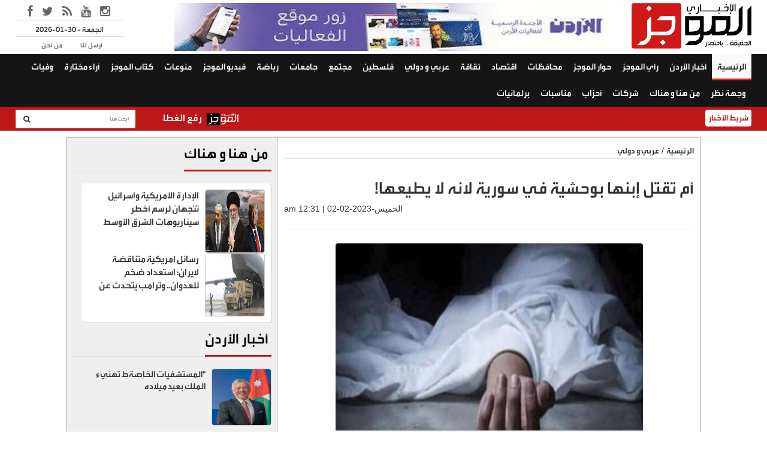

--- FILE ---
content_type: text/html; charset=UTF-8
request_url: https://almujaz.net/article/7610
body_size: 9797
content:
<!doctype html>
<html lang="ar" class="no-js" >
<head>
<title>الموجز الإخباري | أم تقتل إبنها بوحشية في سورية لانه لا يطيعها!</title>
<meta charset="utf-8">
<meta http-equiv="X-UA-Compatible" content="IE=edge">
<meta name="viewport" content="width=device-width, initial-scale=1, maximum-scale=1">
<link rel="icon" type="image/x-icon" href="/images/icon.png" />
	
<meta name="title"       lang="ar" content="الموجز الإخباري : أم تقتل إبنها بوحشية في سورية لانه لا يطيعها!" />
<meta name="keywords"    lang="ar" content="أم تقتل إبنها بوحشية في سورية لانه لا يطيعها!" />
<meta name="description" lang="ar" content="&nbsp;الموجز الاخباري-

	
&nbsp;سجلت دمشق قبل يومين جريمة بشعة ذهب ضحيتها" /> 
<meta name="robots"      lang="ar" content="index, follow" />

<meta property="og:locale" content="ar_AR" />
<meta property="og:site_name" content=" الموجز الإخباري" />
<meta property="article:publisher" content="https://www.facebook.com/"/>
<meta property="article:published_time" content="+00:00" />

<meta property='og:type'        content='article'/>
<meta property='og:title'       content='أم تقتل إبنها بوحشية في سورية لانه لا يطيعها!'/>
<meta property='og:description' content='أم تقتل إبنها بوحشية في سورية لانه لا يطيعها!'/>
<meta property='og:site_name'   content='الموجز الإخباري'/>
<meta property="og:image"       content='https://almujaz.net/assets/2023-02-02/images/7610_6_1675287125.jpg' />
<meta property="og:image:width" content="728" />
<meta property="og:image:height" content="400" />	
<meta name="mediator_author" content ="فريق التحرير"/>
	
<link rel='dns-prefetch' href='//s.w.org' />
<link rel="alternate" type="application/rss+xml" title="الموجز الإخباري &laquo; الخلاصة" href="https://almujaz.net/feed" />
<meta name="twitter:card" content="summary_large_image">
<meta name="twitter:site" content="@">
<meta name="twitter:creator" content="@">
<meta name="twitter:title" content='أم تقتل إبنها بوحشية في سورية لانه لا يطيعها!'/>
<meta name="twitter:description" content="....">
<meta property="twitter:url" content="https://almujaz.net/article/7610"/>
<meta name="twitter:image" content="https://almujaz.net/assets/2023-02-02/images/7610_6_1675287125.jpg">
	
<meta property="og:url" content="https://almujaz.net/article/7610" />
<link rel="canonical" href="https://almujaz.net/article/7610" />
<link rel='shortlink' href='https://almujaz.net/article/7610' />

		
		
	

<link href="https://use.fontawesome.com/releases/v5.6.1/css/all.css" rel="stylesheet">
	
<link rel="stylesheet" type="text/css" href="/css/bootstrap.min.css?v=1.75" media="screen">
<link rel="stylesheet" type="text/css" href="/css/font-awesome.css" media="screen">
<link rel="stylesheet" type="text/css" href="/css/magnific-popup.css" media="screen">
<link rel="stylesheet" type="text/css" href="/css/owl.carousel.min.css?v=1.0">
<link rel="stylesheet" type="text/css" href="/css/owl.theme.default.min.css?v=1.0">	
<link rel="stylesheet" type="text/css" href="/css/ticker-style.css"/>
<link rel="stylesheet" type="text/css" href="/css/style.css?v=8.45" media="screen">
<link rel="stylesheet" href="/css/liMarquee.css?v=1.80" type="text/css">	
	
<link   class="rs-file" href="/royalslider/royalslider.css?v=1.2" rel="stylesheet">
<script src="/libs/jquery/jquery-3.3.1.js"></script> 	
	
<!-- Global site tag (gtag.js) - Google Analytics -->
<script async src="https://www.googletagmanager.com/gtag/js?id=G-6VVT5CYXWF"></script>
<script>
  window.dataLayer = window.dataLayer || [];
  function gtag(){dataLayer.push(arguments);}
  gtag('js', new Date());

  gtag('config', 'G-6VVT5CYXWF');
</script>
	<script type='text/javascript' src='https://platform-api.sharethis.com/js/sharethis.js#property=642aa27945aa460012e10112&product=sop' async='async'></script>
	
	
<script async src="https://pagead2.googlesyndication.com/pagead/js/adsbygoogle.js?client=ca-pub-1352626099377722"
     crossorigin="anonymous"></script>	
	
</head>
<body>
<div>   <style>
.top-info-menu {
    width: 180px;
    float: left;
    height: 90px;
}
.adsense-header {
    float: right;
    width: auto;
    text-align: center; width:65%
}
	.adsense-header img { height: 80px; margin-top: 5px;}
	
	.logo-advertisement .navbar-header a.navbar-brand { float: right;}
.social-icons {
    margin-left: 12px;
    list-style: none;
    margin: 0px;
    padding: 0px;
    margin-top: 5px;
    padding-left: 20px
}
.social-icons li {
    float: left;
    padding-right: 15px;
    font-size: 20px;
}
.social-icons li a {
    color: #666
}
.social-icons li:last-child {
    padding-right: 0px;
}
.top-line-list {
    list-style: none;
    overflow: hidden;
    margin: 0px;
    padding: 0px;
    padding-bottom: 5px;
    padding-left: 28px;
}
.top-line-list li {
    padding-left: 15px;
    font-family: alarabiya;
    font-size: 14px;
    float: left;
    padding-right: 15px;
}
.top-line-list li a {
    color: #666
}
.header-block {
    overflow: hidden;
    margin-bottom: 5px;
    border-bottom: 1px solid #ccc;
}
.time-now {
    text-align: center;
    font-family: alarabiya;
    font-size: 15px;
}

@media (max-width: 767px) {
.top-info-menu {
    display: none;
}
	.adsense-header {width:100%}
	.adsense-header img { width:100%; height: 60px;}
}
.container-full {
    width: 96%;
    margin-left: auto;
    margin-right: auto;
}
.feature-white {
    padding: 10px;
}
.content-box {
    padding: 5px;
    direction: rtl;
    text-align: right;
}
.content-box img {
    float: right;
    width: 100px;
    height: 80px;
    border-radius: 4px;
    margin-left: 10px;
}
.content-box a {
    color: #000;
    font-family: alarabiya;
    font-size: 18px;
}
.ticker-news-box {
    width: 80%;
    float: right;
}
.search-box-float {
    width: 20%;
    float: left;
}
.navbar-form {
    margin: 0px;
}
</style>
<div style="max-width:1520px; overflow: hidden; margin-left: auto; margin-right: auto; width:100%">
<header class="clearfix">
  <nav class="navbar navbar-default navbar-static-top" role="navigation">
    <div class="logo-advertisement">
      <div class="container-full"> 
        
        <!-- Brand and toggle get grouped for better mobile display -->
        <div class="navbar-header">
          <button type="button" class="navbar-toggle collapsed" data-toggle="collapse" data-target="#bs-example-navbar-collapse-1"> <span class="sr-only">Toggle navigation</span> <span class="icon-bar"></span> <span class="icon-bar"></span> <span class="icon-bar"></span> </button>
          <a class="navbar-brand" href="https://almujaz.net"><img src="https://almujaz.net/images/logo.png" alt=""></a>
          <div class="adsense-header"> 
            <a href="https://calendar.jo" target="_blank"><img src="/assets/banners/61d66662b5bc939825854e91c3bf8a16.jpg" width="728" height="90" /></a>          </div>
          <div class="top-info-menu">
            <div class="header-block">
              <ul class="social-icons">
                <li><a class="facebook" href="https://www.facebook.com//" target="_blank"><i class="fa fa-facebook"></i></a></li>
                <li><a class="twitter"  href="https://twitter.com/" target="_blank"><i class="fa fa-twitter"></i></a></li>
                <li><a class="rss"  href="https://almujaz.net/feed/rss.php/" target="_blank"><i class="fa fa-rss"></i></a></li>
                <li><a class="youtube" href="https://www.youtube.com/channel/" target="_blank"><i class="fa fa-youtube"></i></a></li>
                <li><a class="instagram" href="https://www.instagram.com//" target="_blank"><i class="fa fa-instagram"></i></a></li>
              </ul>
            </div>
            <div class="header-block">
              <div class="time-now">2026-01-30 - الجمعة </div>
            </div>
            <div class="header-block">
              <ul class="top-line-list">
                <li><a href="/page-1/من-نحن">من نحن</a></li>
                <li><a href="/page-2/أرسل-لنا">أرسل لنا</a></li>
              </ul>
            </div>
          </div>
        </div>
      </div>
    </div>
    <div class="nav-list-container">
      <div class="container-full"> 
        <!-- Collect the nav links, forms, and other content for toggling -->
        <div class="collapse navbar-collapse" id="bs-example-navbar-collapse-1">
          <ul class="nav navbar-nav navbar-left">
            <li><a class="active" href="https://almujaz.net">الرئيسية</a></li>
            <li><a href="https://almujaz.net/category-1/أخبار-الأردن">أخبار الأردن</a> </li><li><a href="https://almujaz.net/category-11/رأي-الموجز">رأي الموجز</a> </li><li><a href="https://almujaz.net/category-7/حوار-الموجز">حوار الموجز</a> </li><li><a href="https://almujaz.net/category-12/محافظات">محافظات</a> </li><li><a href="https://almujaz.net/category-3/اقتصاد">اقتصاد</a> </li><li><a href="https://almujaz.net/category-15/ثقافة">ثقافة</a> </li><li><a href="https://almujaz.net/category-6/عربي-دولي">عربي و دولي</a> </li><li><a href="https://almujaz.net/category-2/فلسطين">فلسطين</a> </li><li><a href="https://almujaz.net/category-9/مجتمع">مجتمع</a> </li><li><a href="https://almujaz.net/category-8/جامعات">جامعات</a> </li><li><a href="https://almujaz.net/category-4/رياضة">رياضة</a> </li><li><a href="https://almujaz.net/category-14/فيديو-الموجز">فيديو الموجز</a> </li><li><a href="https://almujaz.net/category-10/منوعات">منوعات</a> </li><li><a href="https://almujaz.net/category-5/كتاب-الموجز">كتّاب الموجز</a> </li><li><a href="https://almujaz.net/category-13/آراء-مختارة">آراء مختارة</a> </li><li><a href="https://almujaz.net/category-16/وفيات">وفيات</a> </li><li><a href="https://almujaz.net/category-17/وجهة-نظر">وجهة نظر</a> </li><li><a href="https://almujaz.net/category-18/من-هنا-هناك">من هنا و هناك</a> </li><li><a href="https://almujaz.net/category-19/شركات">شركات</a> </li><li><a href="https://almujaz.net/category-20/أحزاب">أحزاب</a> </li><li><a href="https://almujaz.net/category-21/مناسبات">مناسبات</a> </li><li><a href="https://almujaz.net/category-22/برلمانيات">برلمانيات</a> </li>          </ul>
        </div>
        <!-- /.navbar-collapse --> 
      </div>
    </div>
    <!-- End navbar list container --> 
    
  </nav>
  <!-- End Bootstrap navbar --> 
  
</header>
<section class="ticker-news">
  <div class="container-full">
    <div class="ticker-news-box"> <span class="breaking-news"> شريط الأخبار</span>
      <div class="anyClass mWrap"> <a href="#" ><img src="/images/ticker.png"  class="ticker-icon" /></a>
<a href="https://almujaz.net/article/30165">رفع الغطاء الامريكي عن "قسد" يتوج تاتفاق شامل لوقف إطلاق النار مع الحكومة السورية</a>

<a href="#" ><img src="/images/ticker.png"  class="ticker-icon" /></a>
<a href="https://almujaz.net/article/30164">السعودية تضبط ربع مليون حبة مخدرات قادمة من الأردن</a>

<a href="#" ><img src="/images/ticker.png"  class="ticker-icon" /></a>
<a href="https://almujaz.net/article/30163">بالكوفية الفلسطينية.. غوارديولا يهاجم الصمت الدولي ويطالب بتحرك حقيقي</a>

<a href="#" ><img src="/images/ticker.png"  class="ticker-icon" /></a>
<a href="https://almujaz.net/article/30158">الأرصاد : ارتفاع تدريجي على درجات الحرارة اليوم والايام المقبلة</a>

<a href="#" ><img src="/images/ticker.png"  class="ticker-icon" /></a>
<a href="https://almujaz.net/article/30157">الملكة: كل الحب اليوم وكل يوم .. كل عام وسيدنا بخير</a>

<a href="#" ><img src="/images/ticker.png"  class="ticker-icon" /></a>
<a href="https://almujaz.net/article/30156">الملك يتلقى برقيات تهنئة بعيد ميلاده الرابع والستين</a>

<a href="#" ><img src="/images/ticker.png"  class="ticker-icon" /></a>
<a href="https://almujaz.net/article/30155">ولي العهد: كل عام وسيدنا بالف خير</a>

<a href="#" ><img src="/images/ticker.png"  class="ticker-icon" /></a>
<a href="https://almujaz.net/article/30154">القبض على المتهمة بقتل الفنانة السورية شعراوب.. قتلت بـ"المهباش"</a>

<a href="#" ><img src="/images/ticker.png"  class="ticker-icon" /></a>
<a href="https://almujaz.net/article/30153">مسابقة الزمن لفتح خط مفاوضات بين امريكا وايران.. التصعيد يتزايد وطهران تهدد بهجوم حازم</a>

<a href="#" ><img src="/images/ticker.png"  class="ticker-icon" /></a>
<a href="https://almujaz.net/article/30152">الظاهرة الترامبية</a>

<a href="#" ><img src="/images/ticker.png"  class="ticker-icon" /></a>
<a href="https://almujaz.net/article/30150">انهيار .. أسعار الذهب عالميًا: انخفاض بأكثر من 400 دولار للاونصة</a>

<a href="#" ><img src="/images/ticker.png"  class="ticker-icon" /></a>
<a href="https://almujaz.net/article/30141">عاجل. احباط تسلل 3 اشخاص على الواجهة الشمالية</a>

<a href="#" ><img src="/images/ticker.png"  class="ticker-icon" /></a>
<a href="https://almujaz.net/article/30140">الأردنيون يحتفلون الجمعة بعيد ميلاد الملك الـ 64</a>

<a href="#" ><img src="/images/ticker.png"  class="ticker-icon" /></a>
<a href="https://almujaz.net/article/30139">62 ألف مستفيد من المشاريع الإغاثية الأردنية في غزة منذ بداية 2026</a>

<a href="#" ><img src="/images/ticker.png"  class="ticker-icon" /></a>
<a href="https://almujaz.net/article/30137">الاحتلال يحرض ترامب: السلطة ما تزال تدفع رواتب الاسرى</a>

<a href="#" ><img src="/images/ticker.png"  class="ticker-icon" /></a>
<a href="https://almujaz.net/article/30136">نيويورك تايمز تكشف شروط ترامب التعجيزية لايران.. وطهران تنتظر الحرب  </a>

<a href="#" ><img src="/images/ticker.png"  class="ticker-icon" /></a>
<a href="https://almujaz.net/article/30135">تحقيق استقصائي: الصين تزود روسيا بتقنية لإنتاج صواريخ فرط صوتية لتهديد كامل أوروبا</a>

<a href="#" ><img src="/images/ticker.png"  class="ticker-icon" /></a>
<a href="https://almujaz.net/article/30134">تثبيت سعر الفائدة الرئيسي للبنك المركزي وبقية أسعار الفائدة</a>

<a href="#" ><img src="/images/ticker.png"  class="ticker-icon" /></a>
<a href="https://almujaz.net/article/30128">الفوسفات تعد لحزمة مشاريع كبرى (تفاصيل)</a>

<a href="#" ><img src="/images/ticker.png"  class="ticker-icon" /></a>
<a href="https://almujaz.net/article/30127">الحاج توفيق: قمة اقتصادية بين عمان ودمشق الاسبوع القادم </a>

 </div>
    </div>
    <div class="search-box-float">
      <form action="/search.php" class="navbar-form navbar-right" role="search">
        <input type="text" id="kewords" name="keywords" placeholder="ابحث هنا">
        <button type="submit" id="search-submit"><i class="fa fa-search"></i></button>
      </form>
    </div>
  </div>
</section>
    <style>

	  .grayborder { padding: 10px; border:none; border-right: 1px solid #ccc;}
	  .spaceborder { padding: 10px;}
	  .bigborder { border:2px solid #ccc;}
	  .rsImg-height { height: 100%}
	  .rsContent { background-image: url("/images/main-bg-2.png"); background-size: cover;}	
		
		.cat-box-content h2 { max-height: 40px; overflow: hidden;}
		.cat-box-content .titlekey a {	color:#bd1717; }
		.local-news-big .post-content { height: fit-content}
		ul.list-posts > li { margin-bottom: 0px; padding-bottom: 0px;}
		.social-intl { margin-bottom: 0px;}
	.twitter-tweet { margin-left: auto; margin-right: auto;}
	#post-text img { max-width:100%; margin-left: 10px;}
	.adsense-ads-box { padding: 5px; text-align: center; overflow: hidden; float: none;}
	
	.post-icons i { font-size: 25px; padding-left: 10px;}
		#post-text h1 { padding-left: 20px; padding-right: 20px;}
</style>
    <section class="block-wrapper">
      <div class="container " style="margin-top: 10px;">
        <div class="row bigborder">
          <div class="col-sm-8">
            <div class="spaceborder">
              <div class="title-section"> <span class="path"><a href="/">الرئيسية</a></span> / <span class="path"><a href="/"><a href="/category-6/عربي-دولي">عربي و دولي</a></a></span> </div>
              <div class="col-sm-12">
                <div class="single-post-box">
                  <div class="title-post">
                    <h2></h2>
                    <h1>أم تقتل إبنها بوحشية في سورية لانه لا يطيعها!</h1>
                    <ul class="post-tags">
                      الخميس-2023-02-02 | 12:31 am                      </li>
                    </ul>
                  </div>
                  <div class="share-post-box">
                    <!-- ShareThis BEGIN --><div class="sharethis-inline-share-buttons"></div><!-- ShareThis END -->
                  </div>
                  <div class="post-content">
                                        
				  
				  </div>
                                    <div class="post-gallery"> <div class="post-main-image"><img src="/assets/2023-02-02/images/7610_6_1675287125.jpg"  alt="أم تقتل إبنها بوحشية في سورية لانه لا يطيعها!" />
<div class="image-text"></div>
</div> </div>
                                    <div class="adsense-ads-box"> 
<script async src="https://pagead2.googlesyndication.com/pagead/js/adsbygoogle.js?client=ca-pub-1352626099377722"
     crossorigin="anonymous"></script>
<!-- Almujaz-1 -->
<ins class="adsbygoogle"
     style="display:block"
     data-ad-client="ca-pub-1352626099377722"
     data-ad-slot="8080020470"
     data-ad-format="auto"
     data-full-width-responsive="true"></ins>
<script>
     (adsbygoogle = window.adsbygoogle || []).push({});
</script>
                  </div>
                  <div class="post-content" id="post-text"> <img src="/images/post-icon.png" class="post-icon"> &nbsp;الموجز الاخباري-
<div>
	</div>
<div>&nbsp;سجلت دمشق قبل يومين جريمة بشعة ذهب ضحيتها مراهق قتل على أيدي والدته، عبر ضربه على رأسه بأداة حادة، فيما وجد اصدقاء الضحية أنفسهم متورطون في الجريمة من حيث لا يدرون!

فقد أقدمت أم على قتل ابنها الحدث (15 عاما) بعدما دفعت أصدقاءه إلى تكبيله دون أن يعرفوا غايتها، ثم شرعت في ضربه على رأسه بأداة حديدية حتى فارق الحياة، وذلك بدعوى عدم اطاعة الابن لأمه.&nbsp;</div>
<div>
	</div>
<div>&nbsp;وذكرت وزارة الداخلية السورية أن مركز الأمن الجنائي في منطقة النبك بريف دمشق، تلقى إخبارا بحدوث جريمة قتل بحق حدث (15 عاما) في قرية المراح.</div>
<div>
	</div>
<div>&nbsp;توجهت دورية إلى المكان حيث شاهدت جثة الحدث مكبلة، ورأسه ملطخ بالدماء.

وقالت الوزارة إن الشكوك حامت حول والدته (ليلى، ح) التي اعترفت بإقدامها عل قتل ابنها عمران، وذلك بعدما طلبت المساعدة من ثلاثة أحداث من أصدقائه الذين قاموا بتكبيله دون علمهم أنها ستقتله، واكتفت بإخبارهم أنها ستسلمه للشرطة كونه لا يطيعها.

بعد خروج أصدقائه، قامت بضرب ابنها على رأسه بأداة حادة (بورية حديد)، حتى فارق الحياة.&nbsp;</div>
<div>
	</div>
<div>&nbsp;الداخلية السورية أشارت إلى أنه تم توقيف الأحداث الثلاثة الذين اعترفوا أنهم كبّلوا صديقهم عمران بناء على طلب والدته دون معرفتهم بأنها ستقتله.
	</div>



 </div>
                  <div class="post-content">
                    <ul class="post-photos">
                                          </ul>
                  </div>
                  <div class="adsense-ads-box"> 
<script async src="https://pagead2.googlesyndication.com/pagead/js/adsbygoogle.js?client=ca-pub-1352626099377722"
     crossorigin="anonymous"></script>
<!-- Almujaz-1 -->
<ins class="adsbygoogle"
     style="display:block"
     data-ad-client="ca-pub-1352626099377722"
     data-ad-slot="8080020470"
     data-ad-format="auto"
     data-full-width-responsive="true"></ins>
<script>
     (adsbygoogle = window.adsbygoogle || []).push({});
</script>
                  </div>
				    <div class="post-content" style="text-align: center"> <a href="https://news.google.com/publications/CAAqBwgKMOPbpQswu-a9Aw?hl=ar&gl=SA&ceid=SA:ar" target="_blank"><img src="/images/google-news.jpg"  height="90" alt=""/></a> </div>
                  <div class="share-post-box">
<!-- ShareThis BEGIN --><div class="sharethis-inline-share-buttons"></div><!-- ShareThis END -->
                  </div>
                </div>
              </div>
            </div>
          </div>
          <div class="col-sm-4 ">
                        <div class="grayborder">
              <div class="grid-box">
                <div class="title-section">
                 <h1><span><a href="/category-18/من-هنا-هناك"> من هنا و هناك  </a> </span></h1>
                </div>
                <ul class="list-posts  side-news-white  ">
                  <li>
	<a href="https://almujaz.net/article/30124"><img src="/assets/2026-01-29/images/30124_10_1769684245.jfif" alt="clean_title"></a>
  <div class="post-content">
    <div class="titlekey"><a href="https://almujaz.net/article/30124"></a></div>
    <h2><a href="https://almujaz.net/article/30124" class="trim-text" >الإدارة الأمريكية واسرائيل تتجهان لرسم  أخطر سيناريوهات الشرق الأوسط</a></h2>
  </div>

</li>
<li>
	<a href="https://almujaz.net/article/30063"><img src="/assets/2026-01-27/images/30063_10_1769517998.jpg" alt="clean_title"></a>
  <div class="post-content">
    <div class="titlekey"><a href="https://almujaz.net/article/30063"></a></div>
    <h2><a href="https://almujaz.net/article/30063" class="trim-text" >رسائل امريكية متناقضة لايران: استعداد ضخم للعدوان.. وترامب يتحدث عن مفاوضات محتملة </a></h2>
  </div>

</li>
                </ul>
              </div>


				
				<div class="grid-box">
                <div class="title-section">
                  <h1><span><a href="/category-1/أخبار-الأردن">أخبار الأردن </a></span></h1>
                </div>
                <div class="row ">
                  <div class="col-md-12">
                    <ul class="list-posts side-list">
                      <li>
	<a href="https://almujaz.net/article/30144"><img src="/assets/2026-01-29/images/30144_10_1769689901.jpg" alt="clean_title"></a>
  <div class="post-content">
    <div class="titlekey"><a href="https://almujaz.net/article/30144"></a></div>
    <h2><a href="https://almujaz.net/article/30144" class="trim-text" >"المستشفيات الخاصةط تهنيء الملك بعيد ميلاده</a></h2>
  </div>

</li>
<li>
	<a href="https://almujaz.net/article/30140"><img src="/assets/2026-01-29/images/30140_10_1769687699.jfif" alt="clean_title"></a>
  <div class="post-content">
    <div class="titlekey"><a href="https://almujaz.net/article/30140"></a></div>
    <h2><a href="https://almujaz.net/article/30140" class="trim-text" >الأردنيون يحتفلون الجمعة بعيد ميلاد الملك الـ 64</a></h2>
  </div>

</li>
                    </ul>
                  </div>
                </div>
				 <div class="more-news"><a href="/category-1/أخبار-الأردن">المزيد  </a></div> 
              </div>	
				
				<div class="grid-box">
                <div class="title-section">
                  <h1><span><a href="/category-12/محافظات">  محافظات</a></span></h1>
                </div>
                <div class="row ">
                  <div class="col-md-12">
                    <ul class="list-posts side-list">
                      <li>
	<a href="https://almujaz.net/article/30148"><img src="/assets/2026-01-29/images/30148_10_1769711538.jpg" alt="clean_title"></a>
  <div class="post-content">
    <div class="titlekey"><a href="https://almujaz.net/article/30148">العقبة نموذج راسخ في الانتماء والوفاء الوطني</a></div>
    <h2><a href="https://almujaz.net/article/30148" class="trim-text" >أبو العز : العقبة تحتفل بعيد  الملك عبدالله الثاني 64</a></h2>
  </div>

</li>
<li>
	<a href="https://almujaz.net/article/30147"><img src="/assets/2026-01-29/images/30147_10_1769711349.jpg" alt="clean_title"></a>
  <div class="post-content">
    <div class="titlekey"><a href="https://almujaz.net/article/30147"></a></div>
    <h2><a href="https://almujaz.net/article/30147" class="trim-text" >رئيس وأعضاء منتدى حلاوة الثقافي والتراثي نتقدم بأجمل التهاني والتبريكات </a></h2>
  </div>

</li>
                    </ul>
                  </div>
                </div>
				 <div class="more-news"><a href="/category-12/محافظات">المزيد  </a></div> 
              </div>				
				
              <div class="grid-box">
                <div class="title-section">
                  <h1><span><a href="/category-3/اقتصاد">اقتصاد </a></span></h1>
                </div>
                <div class="row ">
                  <div class="col-md-12">
                    <ul class="list-posts side-list">
                      <li>
	<a href="https://almujaz.net/article/30150"><img src="/assets/2026-01-29/images/30150_10_1769712400.png" alt="clean_title"></a>
  <div class="post-content">
    <div class="titlekey"><a href="https://almujaz.net/article/30150"></a></div>
    <h2><a href="https://almujaz.net/article/30150" class="trim-text" >انهيار .. أسعار الذهب عالميًا: انخفاض بأكثر من 400 دولار للاونصة</a></h2>
  </div>

</li>
<li>
	<a href="https://almujaz.net/article/30142"><img src="/assets/2026-01-29/images/30142_10_1769689693.jpeg" alt="clean_title"></a>
  <div class="post-content">
    <div class="titlekey"><a href="https://almujaz.net/article/30142"></a></div>
    <h2><a href="https://almujaz.net/article/30142" class="trim-text" >الفوسفات تهنيء الملك بعيد ميلاده الميمون</a></h2>
  </div>

</li>
                    </ul>
                  </div>
                </div>
				 <div class="more-news"><a href="/category-3/اقتصاد">المزيد</a></div> 
              </div>
				
				
	           <div class="grid-box">
                <div class="title-section">
                  <h1><span><a href="/category-15/ثقافة">ثقافة </a></span></h1>
                </div>
                <div class="row ">
                  <div class="col-md-12">
                    <ul class="list-posts side-list">
                      <li>
	<a href="https://almujaz.net/article/30138"><img src="/assets/2026-01-29/images/30138_10_1769687128.jpg" alt="clean_title"></a>
  <div class="post-content">
    <div class="titlekey"><a href="https://almujaz.net/article/30138"></a></div>
    <h2><a href="https://almujaz.net/article/30138" class="trim-text" >العراقي للثقافة والفنون يستضيف الدكتورة العبيدي </a></h2>
  </div>

</li>
<li>
	<a href="https://almujaz.net/article/30123"><img src="/assets/2026-01-29/images/30123_10_1769684059.jpg" alt="clean_title"></a>
  <div class="post-content">
    <div class="titlekey"><a href="https://almujaz.net/article/30123"></a></div>
    <h2><a href="https://almujaz.net/article/30123" class="trim-text" >الاردنية للعلوم والثقافة" توثق لشخصيات وطنية اعتبارا من السبت</a></h2>
  </div>

</li>
                    </ul>
                  </div>
                </div>
				 <div class="more-news"><a href="/category-15/ثقافة">المزيد</a></div> 
              </div>
				
				
	           <div class="grid-box">
                <div class="title-section">
                  <h1><span><a href="/category-6/عربي-دولي"> عربي و دولي </a></span></h1>
                </div>
                <div class="row ">
                  <div class="col-md-12">
                    <ul class="list-posts side-list">
                      <li>
	<a href="https://almujaz.net/article/30122"><img src="/assets/2026-01-29/images/30122_6_1769682030.jpg" alt="clean_title"></a>
  <div class="post-content">
    <div class="titlekey"><a href="https://almujaz.net/article/30122"></a></div>
    <h2><a href="https://almujaz.net/article/30122" class="trim-text" >الكنيست يجنب نتنياهو انتخابات مبكرة</a></h2>
  </div>

</li>
<li>
	<a href="https://almujaz.net/article/30090"><img src="/assets/2026-01-28/images/30090_10_1769602528.jpg" alt="clean_title"></a>
  <div class="post-content">
    <div class="titlekey"><a href="https://almujaz.net/article/30090"></a></div>
    <h2><a href="https://almujaz.net/article/30090" class="trim-text" > إعلام عبري: إعادة فتح معبر رفح الخميس أو الأحد وفي الاتجاهين.. تجهيزات أمنية صارمة وجديدة</a></h2>
  </div>

</li>
                    </ul>
                  </div>
                </div>
				 <div class="more-news"><a href="/category-6/عربي-دولي">المزيد</a></div> 
              </div>
				
				
	           <div class="grid-box">
                <div class="title-section">
                  <h1><span><a href="/category-2/فلسطين"> فلسطين</a></span></h1>
                </div>
                <div class="row ">
                  <div class="col-md-12">
                    <ul class="list-posts side-list">
                      <li>
	<a href="https://almujaz.net/article/30137"><img src="/assets/2026-01-29/images/30137_10_1769686984.jfif" alt="clean_title"></a>
  <div class="post-content">
    <div class="titlekey"><a href="https://almujaz.net/article/30137"></a></div>
    <h2><a href="https://almujaz.net/article/30137" class="trim-text" >الاحتلال يحرض ترامب: السلطة ما تزال تدفع رواتب الاسرى</a></h2>
  </div>

</li>
<li>
	<a href="https://almujaz.net/article/30081"><img src="/assets/2026-01-28/images/30081_10_1769588664.jpg" alt="clean_title"></a>
  <div class="post-content">
    <div class="titlekey"><a href="https://almujaz.net/article/30081"></a></div>
    <h2><a href="https://almujaz.net/article/30081" class="trim-text" >*عملية "درع أورشليم": خطوات متتالية بحثاً عن الحسم*</a></h2>
  </div>

</li>
                    </ul>
                  </div>
                </div>
				 <div class="more-news"><a href="/category-2/فلسطين">المزيد</a></div> 
              </div>
				
				
	           <div class="grid-box">
                <div class="title-section">
                  <h1><span><a href="/category-9/مجتمع">مجتمع </a></span></h1>
                </div>
                <div class="row ">
                  <div class="col-md-12">
                    <ul class="list-posts side-list">
                      <li>
	<a href="https://almujaz.net/article/30145"><img src="/assets/2026-01-29/images/30145_10_1769689983.jpg" alt="clean_title"></a>
  <div class="post-content">
    <div class="titlekey"><a href="https://almujaz.net/article/30145"></a></div>
    <h2><a href="https://almujaz.net/article/30145" class="trim-text" >المحامي ناصر ابو هدبة يهنئ جلالة الملك بمناسبة عيد ميلاده الميمون </a></h2>
  </div>

</li>
<li>
	<a href="https://almujaz.net/article/30097"><img src="/assets/2026-01-28/images/30097_10_1769629364.jpg" alt="clean_title"></a>
  <div class="post-content">
    <div class="titlekey"><a href="https://almujaz.net/article/30097"></a></div>
    <h2><a href="https://almujaz.net/article/30097" class="trim-text" >نادي نعيمة يهنئون سمير حداد بتخرج حفيده </a></h2>
  </div>

</li>
                    </ul>
                  </div>
                </div>
				 <div class="more-news"><a href="/category-9/مجتمع">المزيد</a></div> 
              </div>
				
				
	           <div class="grid-box">
                <div class="title-section">
                  <h1><span><a href="/category-8/جامعات">جامعات </a></span></h1>
                </div>
                <div class="row ">
                  <div class="col-md-12">
                    <ul class="list-posts side-list">
                      <li>
	<a href="https://almujaz.net/article/30110"><img src="/assets/2026-01-29/images/30110_6_1769679720.jpg" alt="clean_title"></a>
  <div class="post-content">
    <div class="titlekey"><a href="https://almujaz.net/article/30110"></a></div>
    <h2><a href="https://almujaz.net/article/30110" class="trim-text" >أسرة جامعة عمّان الأهلية تهنئ جلالة الملك بعيد ميلاده الميمون</a></h2>
  </div>

</li>
<li>
	<a href="https://almujaz.net/article/30103"><img src="/assets/2026-01-28/images/30103_10_1769632256.jfif" alt="clean_title"></a>
  <div class="post-content">
    <div class="titlekey"><a href="https://almujaz.net/article/30103"></a></div>
    <h2><a href="https://almujaz.net/article/30103" class="trim-text" >رئيس جامعة البترا يكرّم الإعلامي زيد خليفات تقديرًا لتميّزه المهني</a></h2>
  </div>

</li>
                    </ul>
                  </div>
                </div>
				 <div class="more-news"><a href="/category-8/جامعات">المزيد</a></div> 
              </div>
				
				
		           <div class="grid-box">
                <div class="title-section">
                  <h1><span><a href="/category-4/">رياضة </a></span></h1>
                </div>
                <div class="row ">
                  <div class="col-md-12">
                    <ul class="list-posts side-list">
                      <li>
	<a href="https://almujaz.net/article/30149"><img src="/assets/2026-01-29/images/30149_10_1769711810.jpg" alt="clean_title"></a>
  <div class="post-content">
    <div class="titlekey"><a href="https://almujaz.net/article/30149"></a></div>
    <h2><a href="https://almujaz.net/article/30149" class="trim-text" >أوزبكستان تستضيف الجمعية العمومية الـ46 للمجلس الأولمبي الآسيوي بحضور قياسي من قادة الرياضة العالمية</a></h2>
  </div>

</li>
<li>
	<a href="https://almujaz.net/article/30017"><img src="/assets/2026-01-26/images/30017_6_1769426408.jpg" alt="clean_title"></a>
  <div class="post-content">
    <div class="titlekey"><a href="https://almujaz.net/article/30017"></a></div>
    <h2><a href="https://almujaz.net/article/30017" class="trim-text" >مانشستر يونايتد يقلب الطاولة على آرسنال بالوقت القاتل</a></h2>
  </div>

</li>
                    </ul>
                  </div>
                </div>
				 <div class="more-news"><a href="/category-4/">المزيد</a></div> 
              </div>
				
				
	           <div class="grid-box">
                <div class="title-section">
                  <h1><span><a href="/category-14/مغامرات">مغامرات </a></span></h1>
                </div>
                <div class="row ">
                  <div class="col-md-12">
                    <ul class="list-posts side-list">
                      <li>
	<a href="https://almujaz.net/article/24155"><img src="/assets//images/blank.png" alt="clean_title"></a>
  <div class="post-content">
    <div class="titlekey"><a href="https://almujaz.net/article/24155"></a></div>
    <h2><a href="https://almujaz.net/article/24155" class="trim-text" >قطيع كلاب ضاله تهاجم سيده في شفا بدران </a></h2>
  </div>

</li>
<li>
	<a href="https://almujaz.net/article/23027"><img src="/assets/2025-04-15/images/23027_10_1744740286.jpeg" alt="clean_title"></a>
  <div class="post-content">
    <div class="titlekey"><a href="https://almujaz.net/article/23027"></a></div>
    <h2><a href="https://almujaz.net/article/23027" class="trim-text" >اعترافات المتهمين الطائرات المسيرة وقضية التجنيد</a></h2>
  </div>

</li>
                    </ul>
                  </div>
                </div>
				 <div class="more-news"><a href="/category-14/مغامرات">المزيد</a></div> 
              </div>			
				
	           <div class="grid-box">
                <div class="title-section">
                  <h1><span><a href="/category-10/منوعات"> منوعات</a></span></h1>
                </div>
                <div class="row ">
                  <div class="col-md-12">
                    <ul class="list-posts side-list">
                      <li>
	<a href="https://almujaz.net/article/30154"><img src="/assets/2026-01-29/images/30154_10_1769717554.jpg" alt="clean_title"></a>
  <div class="post-content">
    <div class="titlekey"><a href="https://almujaz.net/article/30154"></a></div>
    <h2><a href="https://almujaz.net/article/30154" class="trim-text" >القبض على المتهمة بقتل الفنانة السورية شعراوب.. قتلت بـ"المهباش"</a></h2>
  </div>

</li>
<li>
	<a href="https://almujaz.net/article/30101"><img src="/assets/2026-01-28/images/30101_10_1769631706.jpg" alt="clean_title"></a>
  <div class="post-content">
    <div class="titlekey"><a href="https://almujaz.net/article/30101"></a></div>
    <h2><a href="https://almujaz.net/article/30101" class="trim-text" > “نيباه”.. فيروس اخطر من كورونا يظهر بالهند.. فهل ينتشر عالميا؟ً </a></h2>
  </div>

</li>
                    </ul>
                  </div>
                </div>
				 <div class="more-news"><a href="/category-10/منوعات">المزيد</a></div> 
              </div>					
            </div>          </div>
        </div>
      </div>
    </section>
    <!-- End block-wrapper-section -->
    <style>
/*-------------------------------------------------*/
/* =  Footer
/*-------------------------------------------------*/
.footer-links {
  list-style: none;
  margin: 0px;
  padding: 0px;
  overflow: hidden;
}
.footer-links li {
  width: 25%;
  float: right; text-align: right; font-family: alarabiya; font-size: 17px;
}
.footer-links li a {
  display: block;
  padding: 5px;
  color: #000;
  font-size: 16px;
}
.footer-nav {
  overflow: hidden;
  padding-bottom: 0px;
}
.footer-nav ul {
  list-style: none;
  margin: 0px;
  padding: 0px;
}
.footer-nav ul li {
  float: right;
  padding: 5px
}
.footer-nav ul li a {
  color: #000 !important;
  font-family: alarabiya;
  font-size: 16px;
  color: #fff;
}
.copy-rights {
  overflow: hidden;
  font-size: 15px;
  color: #000;
	text-align: center;
}
.social-footer {
  list-style: none;
  margin: 0px;
  padding: 0px;
	overflow: hidden; text-align: center;
}
.social-footer li {
  display: inline-block;
  padding: 10px;
  margin-top: 0px
}
.social-footer li a {
  font-size: 32px;
  color: #fff;
}
	
.copy-rights { overflow: hidden;}
	
.social-footer li .facebook { color:#1877f2}
.social-footer li .twitter { color:#52a8e7}
.social-footer li .rss { color:#ea6221}
.social-footer li .youtube { color:#c71f1e}
.social-footer li .whatsapp { color:#128C7E}
.social-footer li .telegram { color:#0084c6}
</style>
<footer>
  <div class="container">
    <div class="footer-widgets-part">
      <div class="row">
		  <div class="col-sm-6">
		    <nav class="footer-nav">
            <ul>

              <li><a href="contact.html">الرئيسية</a></li>
            </ul>
          </nav>
		<ul class="footer-links">
        
          <li><a href="https://almujaz.net/category-1/أخبار-الأردن">أخبار الأردن</a> </li><li><a href="https://almujaz.net/category-11/رأي-الموجز">رأي الموجز</a> </li><li><a href="https://almujaz.net/category-7/حوار-الموجز">حوار الموجز</a> </li><li><a href="https://almujaz.net/category-12/محافظات">محافظات</a> </li><li><a href="https://almujaz.net/category-3/اقتصاد">اقتصاد</a> </li><li><a href="https://almujaz.net/category-15/ثقافة">ثقافة</a> </li><li><a href="https://almujaz.net/category-6/عربي-دولي">عربي و دولي</a> </li><li><a href="https://almujaz.net/category-2/فلسطين">فلسطين</a> </li><li><a href="https://almujaz.net/category-9/مجتمع">مجتمع</a> </li><li><a href="https://almujaz.net/category-8/جامعات">جامعات</a> </li><li><a href="https://almujaz.net/category-4/رياضة">رياضة</a> </li><li><a href="https://almujaz.net/category-14/فيديو-الموجز">فيديو الموجز</a> </li><li><a href="https://almujaz.net/category-10/منوعات">منوعات</a> </li><li><a href="https://almujaz.net/category-5/كتاب-الموجز">كتّاب الموجز</a> </li><li><a href="https://almujaz.net/category-13/آراء-مختارة">آراء مختارة</a> </li><li><a href="https://almujaz.net/category-16/وفيات">وفيات</a> </li><li><a href="https://almujaz.net/category-17/وجهة-نظر">وجهة نظر</a> </li><li><a href="https://almujaz.net/category-18/من-هنا-هناك">من هنا و هناك</a> </li><li><a href="https://almujaz.net/category-19/شركات">شركات</a> </li><li><a href="https://almujaz.net/category-20/أحزاب">أحزاب</a> </li><li><a href="https://almujaz.net/category-21/مناسبات">مناسبات</a> </li><li><a href="https://almujaz.net/category-22/برلمانيات">برلمانيات</a> </li>        </ul>	  
			  
		  </div> 
		    <div class="col-sm-2">
				&nbsp;
		  </div>	
		  <div class="col-sm-4">
		 <ul class="social-footer">
            <li><a class="facebook" href="https://www.facebook.com//" target="_blank"><i class="fa fa-facebook"></i></a></li>
            <li><a class="twitter"  href="https://twitter.com/" target="_blank"><i class="fa fa-twitter"></i></a></li>
            <li><a class="rss"      href="https://almujaz.net/feed/rss.php/" target="_blank"><i class="fa fa-rss"></i></a></li>
            <li><a class="youtube"   href="https://www.youtube.com/channel/" target="_blank"><i class="fa fa-youtube"></i></a></li>
            <li><a class="whatsapp" href="#" target="_blank"><i class="fab fa-whatsapp fa-lg"></i></a></li>
					  
			<li><a class="telegram" href="telegram" target="_blank"><i class="fab fa-telegram-plane"></i></a></li>
          </ul>  
			  
		<p class="copy-rights">جميع الحقوق محفوظة لموقع الموجز نيوز الإخباري &copy; 2021</p>	  
		<div class="widget text-widget" > <a href="/"><img src="https://almujaz.net/images/logo.png" alt=""></a> </div>	  
			  
		  </div> 
		  

      </div>
    </div>

  </div>
</footer>
</div>
</div>

<!--<script type="text/javascript" src="//s7.addthis.com/js/300/addthis_widget.js#pubid=ra-605a49ed410813b4"></script>-->
<script src="/libs/bootstrap/js/bootstrap.js"></script> 
<script class="rs-file" src="/royalslider/jquery.royalslider.min.js"></script> 
<script type="text/javascript" src="https://almujaz.net/js/jquery.bxslider.min.js"></script> 
<script type="text/javascript" src="https://almujaz.net/js/jquery.magnific-popup.min.js"></script> 
<script type="text/javascript" src="https://almujaz.net/js/jquery.ticker.js"></script> 
<script type="text/javascript" src="https://almujaz.net/js/jquery.imagesloaded.min.js"></script> 
<script type="text/javascript" src="https://almujaz.net/js/jquery.isotope.min.js"></script> 
<script type="text/javascript" src="https://almujaz.net/js/theia-sticky-sidebar.js"></script> 
<script type="text/javascript" src="https://almujaz.net/js/sticky.js"></script> 
<script type="text/javascript" src="https://almujaz.net/js/retina-1.1.0.min.js"></script> 
<script type="text/javascript" src="https://almujaz.net/js/owl.carousel.js"></script> 
<script type="text/javascript" src="https://almujaz.net/js/vertex.js"></script> 
<script type="text/javascript" src="https://almujaz.net/js/script.js"></script> 
<script type="text/javascript" src="https://almujaz.net/js/jquery.liMarquee.js?v=5"></script>
<script type="text/javascript" src="/js/jquery.marquee.js"></script>
<script>
	$(window).on('load',function(){
		$('.anyClass').liMarquee({
		scrollamount: 50,
		direction: 'right',
		drag: false,
		circular: false,

		scrolldelay: 10
	});
	})
</script> 
<script>
$(document).ready(function(){
  $("#drop1").mouseover(function(){
	  
    $("#sub1").addClass("show-sub");
  });
  $("#drop1").mouseout(function(){
    $("#sub1").removeClass("show-sub");
  });
	
});
</script>

<script>
$(".trim-text").each(function() {
  var textMaxChar = $(this).attr('data-max-characters');
  var text = $(this).text();
  
  text = text.replace('..',' ');
  //text = text.replace('..',' ');
	
	length = text.split(' ').length;
	if(length > textMaxChar) {
    var lastWord = text.split(' ')[textMaxChar];
    var lastWordIndex = text.indexOf(lastWord);
		$(this).text(text.substr(0, lastWordIndex) );
	}
});
	
</script>
<script>
			$( '#demo' ).marquee( {
				enable: true,
				direction: 'vertical',
				itemSelecter: 'li',
				delay: 3000,
				speed: 1,
				timing: 15,
				mouse: true

			} );
	
</script>
</body></html>

--- FILE ---
content_type: text/html; charset=utf-8
request_url: https://www.google.com/recaptcha/api2/aframe
body_size: 267
content:
<!DOCTYPE HTML><html><head><meta http-equiv="content-type" content="text/html; charset=UTF-8"></head><body><script nonce="8r4wtUEPmAPy3w5l_r_7FA">/** Anti-fraud and anti-abuse applications only. See google.com/recaptcha */ try{var clients={'sodar':'https://pagead2.googlesyndication.com/pagead/sodar?'};window.addEventListener("message",function(a){try{if(a.source===window.parent){var b=JSON.parse(a.data);var c=clients[b['id']];if(c){var d=document.createElement('img');d.src=c+b['params']+'&rc='+(localStorage.getItem("rc::a")?sessionStorage.getItem("rc::b"):"");window.document.body.appendChild(d);sessionStorage.setItem("rc::e",parseInt(sessionStorage.getItem("rc::e")||0)+1);localStorage.setItem("rc::h",'1769777364482');}}}catch(b){}});window.parent.postMessage("_grecaptcha_ready", "*");}catch(b){}</script></body></html>

--- FILE ---
content_type: application/javascript
request_url: https://almujaz.net/js/jquery.marquee.js
body_size: 5916
content:
/*!
 * Marquee - JS for Debug
 * @licence Marquee - v1.0 (2015-01-20)
 * https://56hm.com/ | Licence: MIT
 */
/*
 * @name pluginName
 * @Rely jQuery v1.7+
 * @License MIT
 *
 * github resource repository:
 *   https://github.com/repar
 *
 * usage as:
 * m1. $.fn.pluginName({...}); 
 * m2. $(...).pluginName({...});
 *
 * author: repar
 * website: https://www.56hm.com
 * email: 47558328@qq.com,  yy47558328@sina.com
 * qq: 47558328
 */
;(function($, window, document, undefined){

    // Create the defaults once
    var pluginName = "marquee",

    defaults = {
       enable : true,  //plug-in is enabled
       direction: 'vertical',   //运动方向.  vertical : horizontal
       itemSelecter : 'li',  //子节点选择器
       delay: 3000,  //动画渲染延迟时间
       speed: 1,  //动画渲染距离.
       timing: 10, //动画渲染速率.
       mouse: true //鼠标移入停止动画

    };


    function Widget(element, options) {
        this.element = element;
        this.settings = $.extend({}, defaults, options);
        this._defaults = defaults;
        this._name = pluginName;
        this.version = 'v1.0';

        
        this.$element = $(this.element);
        this.$wrapper = this.$element.parent();
        this.$items = this.$element.children(this.settings.itemSelecter);


        this.next = 0;
        this.timeoutHandle;
        this.intervalHandle

        if(!this.settings.enable)return; //检测插件是否开启.
        this.init();
    }


    Widget.prototype = {

       init:function(){

            var that = this;

           //子节点占用总高度.
            var totalSize = 0;

            $.each(this.$items, function(index, element){

                totalSize += that.isHorizontal() 
                            ? parseInt($(element).outerWidth())
                            : parseInt($(element).outerHeight());

            }); 
            
            //父节点实际高度
            var elmentTotalSize = this.isHorizontal()
               ? this.$element.outerWidth
               : this.$element.outerHeight;

            //判断子节点总高度是否大于父节点高度, 否则插件停止运行.
            if(totalSize < elmentTotalSize)return;

            //设置动画渲染所需的CSS样式.
            this.$wrapper.css({
                 
                position : 'relative',
                overflow : 'hidden'

            });

            this.$element.css({

                 position : 'absolute',
                 top : 0,
                 left: 0

            });

            this.$element.css(this.isHorizontal() ? 'width' : 'height', '1000%');


            //克隆子节点.
            this.cloneAllItems();

            //鼠标监听
            if(this.settings.mouse)
                     this.addHoverEvent(this);

            this.timer(this);

            
       },

       /**
         * 计时器.
         */
        timer : function(that){

            this.timeoutHandle = setTimeout(function(){that.play(that)}, this.settings.delay);

        },


        /**
         * 播放.
         */
        play : function(that){


           this.clearTimeout();

            var target = 0;

            for(var i = 0; i <= this.next; i++){
                 
                 target -= this.isHorizontal()
                    ? parseInt($(this.$items.get(this.next)).outerWidth())
                    : parseInt($(this.$items.get(this.next)).outerHeight());
                    

            }

            this.intervalHandle = setInterval(function(){that.animate(target)},this.settings.timing);
        },


        /**
         * 动画渲染.
         */
        animate : function(target){

            var mark = this.isHorizontal() ? 'left' : 'top';

            var present =  parseInt(this.$element.css(mark));

  
            if(present > target)
            {
                if(present - this.settings.speed <= target)
                {
                     this.$element.css(mark, target);
                
                }else

                     this.$element.css(mark, present - this.settings.speed);

            }else{


                this.clearInterval();

                if(this.next + 1 < this.$items.length){
                     
                     this.next++;
                    
                }else{

                    this.next = 0;
                    this.$element.css(mark,0);
                    
                }
                this.timer(this);
            }

        },


        isHorizontal : function(){

            return this.settings.direction == 'horizontal';
        },

        /**
         * 克隆子节点
         */
        cloneAllItems: function(){

            this.$element.append(this.$items.clone());
        },



        /**
         * 取消时钟队列.
         */
        clearTimeout : function(){
            
            clearTimeout(this.timeoutHandle);
        },

        /**
         * 取消定时器队列.
         */
        clearInterval : function(){
            
            clearInterval(this.intervalHandle);
        },
        
        /**
         * 暂停动画渲染.
         * @return {[type]} [description]
         */
        addHoverEvent : function(that){

            this.$wrapper
              .mouseenter(function(){
                   
                   that.clearInterval()
                   that.clearTimeout();

              })
              .mouseleave(function(){

                   that.play(that);

              });
        }



    }//prototype
    

    $.fn[pluginName] = function(options) {

        // chain jQuery functions
        return this.each(function() {
            if (!$.data(this, "plugin_" + pluginName)) {
                $.data(this, "plugin_" + pluginName, new Widget(this, options));
            }
        });

    };

})(jQuery, window, document);

